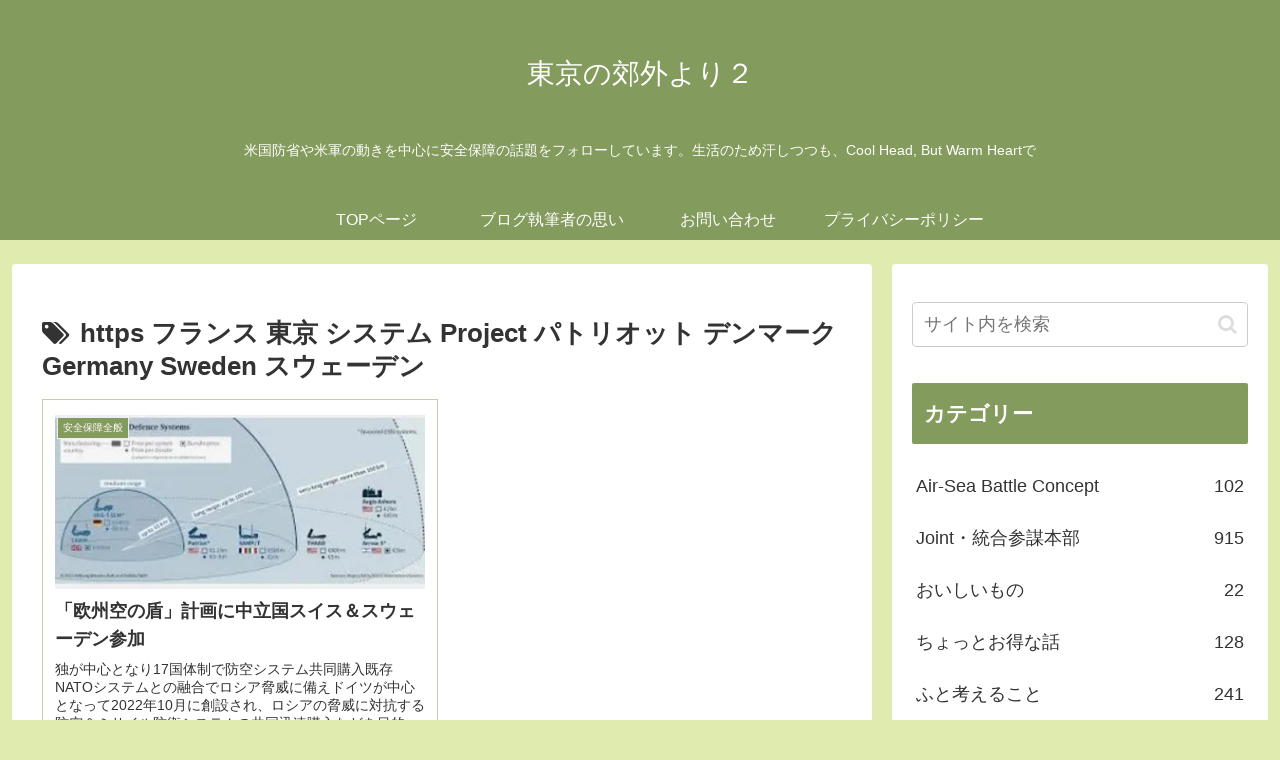

--- FILE ---
content_type: text/css
request_url: https://holylandtokyo.com/wp-content/themes/cocoon-master/skins/skin-demo-php/style.css?ver=6.9&fver=20251219013653
body_size: 515
content:
@charset "UTF-8";
/*
  Skin Name: スキンからオプション変更サンプル（PHP）
  Description: functions.phpファイルの変更により、テーマのデザインを変更するデモ。詳細は、スキンフォルダー内のfunctions.phpファイルを参照してください。サンプルですので、実用性はありません。
  Skin URI: https://wp-cocoon.com/
  Author: わいひら
  Author URI: https://nelog.jp/
  Screenshot URI: https://im-cocoon.net/wp-content/uploads/php-demo.jpg
  Version: 0.0.1
  Priority: 9998000000
*/
/*以下にスタイルシートを記入してください*/
